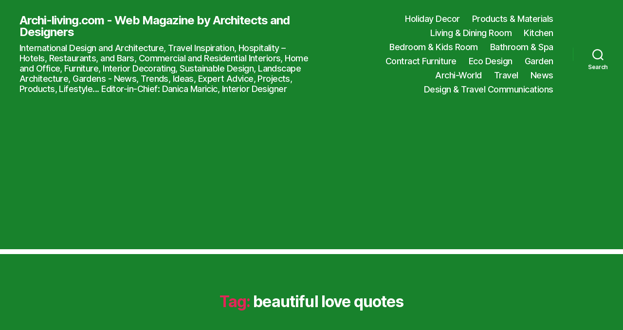

--- FILE ---
content_type: text/html; charset=utf-8
request_url: https://www.google.com/recaptcha/api2/aframe
body_size: 268
content:
<!DOCTYPE HTML><html><head><meta http-equiv="content-type" content="text/html; charset=UTF-8"></head><body><script nonce="wULj3vYczcc14W4DmPWnwQ">/** Anti-fraud and anti-abuse applications only. See google.com/recaptcha */ try{var clients={'sodar':'https://pagead2.googlesyndication.com/pagead/sodar?'};window.addEventListener("message",function(a){try{if(a.source===window.parent){var b=JSON.parse(a.data);var c=clients[b['id']];if(c){var d=document.createElement('img');d.src=c+b['params']+'&rc='+(localStorage.getItem("rc::a")?sessionStorage.getItem("rc::b"):"");window.document.body.appendChild(d);sessionStorage.setItem("rc::e",parseInt(sessionStorage.getItem("rc::e")||0)+1);localStorage.setItem("rc::h",'1768643782795');}}}catch(b){}});window.parent.postMessage("_grecaptcha_ready", "*");}catch(b){}</script></body></html>